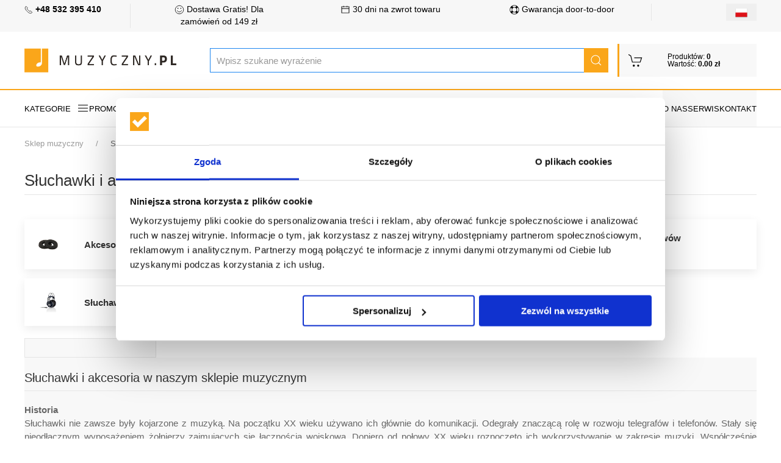

--- FILE ---
content_type: text/html; charset=iso-8859-2
request_url: https://muzyczny.pl/38g_Sluchawki-i-akcesoria.html?s=1&p=5&t=3&r=3&q=10&z=2
body_size: 12273
content:
<!DOCTYPE html>
<html lang="pl-PL">
<head  prefix="og: http://ogp.me/ns# fb: http://ogp.me/ns/fb# business: http://ogp.me/ns/business#" >
<meta http-equiv="Content-Type" content="text/html; charset=iso-8859-2" />
<meta http-equiv="X-UA-Compatible" content="IE=edge">
<meta name="viewport" content="width=device-width, initial-scale=1">

<meta name="description" content="Słuchawki i akcesoria &#10145; Kupuj szybko, tanio i bezpiecznie w sklepie Muzyczny.pl &#10145; Tysiące produktów dostępnych od ręki! &#9742; 71 79 74 600" />
<meta name="Content" content="sklep muzyczny, gitara, instrumenty muzyczne, sklepy muzyczne, Słuchawki i akcesoria - muzyczny.pl największy sklep muzyczny" />
<meta name="Author" content="Muzyczny.pl - Aleksy Zając" />
<meta name="Copyright" content="Copyright (c) 2007 - 2026 by Aleksy Zając. All rights reserved." />
<meta name="Robots" content="index,follow,all" />
<meta name="language" content="pl" />

<link rel="alternate" href="https://muzyczny.pl/38g_Sluchawki-i-akcesoria.html" hreflang="pl" />
<link rel="alternate" href="https://musicsquare.eu/38g_Headphones.html" hreflang="en" />
<link rel="alternate" href="https://musicsquare.de/38g_Kopfhoerer-und-Zubehoer-.html" hreflang="de" />
<link rel="alternate" href="https://musicsquare.fr/38g_Headphones.html" hreflang="fr" />
<link rel="alternate" href="https://musicsquare.cz/38g_Sluchatka-a-prislusenstvi.html" hreflang="cs" />
<link rel="alternate" href="https://musicsquare.sk/38g_Sluchadla-a-prislusenstvo.html" hreflang="sk" />

<meta name="verify-v1" content="wlpYaVx86+nHl9EbBPSiBAu2yyB6wzwpfPzzhBgHH2A=" />
<meta name="msvalidate.01" content="F9FE6BC1AF777B7C472537FFDA8761B3" />
<META name="y_key" content="6bb18c45bf9ddad9" />
<meta name="verify-a" value="1780c3b39164dae5192f">
<meta name="majestic-site-verification" content="MJ12_17397765-b09f-400a-a825-8bfbed3d1b84">
<meta name="facebook-domain-verification" content="wfp57pei0tayt8ithvo7dj467wt0ta" />
<meta name="yandex-verification" content="1d1ed13656078b1d" />

<link rel="canonical" href="https://muzyczny.pl/38g_Sluchawki-i-akcesoria.html" />
<title>Słuchawki i akcesoria - ceny, opinie | Sklep Muzyczny.pl</title>
<link rel="preconnect" href="https://fonts.googleapis.com">
<link rel="preconnect" href="https://fonts.gstatic.com" crossorigin>
<link rel="preconnect" href="https://www.googletagmanager.com">
<link rel="preconnect" href="https://www.googleadservices.com">
<link rel="preconnect" href="https://googleads.g.doubleclick.net">
<link rel="preconnect" href="https://www.google-analytics.com">

<link rel="preload" media="none" onload="if(media!='all')media='all'" href="https://fonts.googleapis.com/css?family=Open+Sans:400,600,700&amp;subset=latin-ext&amp;display=swap" rel="stylesheet">

<link rel="stylesheet" href="https://muzyczny.pl/css/2018/muzyczny_all_20240821_min.css" />
<script data-cookieconsent="ignore">
    window.dataLayer = window.dataLayer || [];
    function gtag() {
        dataLayer.push(arguments);
    }
    gtag("consent", "default", {
        ad_user_data: "denied",
        ad_personalization: "denied",
        ad_storage: "denied",
        analytics_storage: "denied",
        functionality_storage: "denied",
        personalization_storage: "denied",
        security_storage: "granted",
        wait_for_update: 500,
    });
    gtag("set", "ads_data_redaction", true);
    gtag("set", "url_passthrough", true);
</script>

<!-- Google Tag Manager -->
<script language="JavaScript" data-cookieconsent="ignore">(function(w,d,s,l,i){w[l]=w[l]||[];w[l].push({'gtm.start':
new Date().getTime(),event:'gtm.js'});var f=d.getElementsByTagName(s)[0],
j=d.createElement(s),dl=l!='dataLayer'?'&l='+l:'';j.async=true;j.src=
'https://www.googletagmanager.com/gtm.js?id='+i+dl;f.parentNode.insertBefore(j,f);
})(window,document,'script','dataLayer','GTM-WTRKQBG');</script>
<!-- End Google Tag Manager -->

<script id="Cookiebot" src="https://consent.cookiebot.com/uc.js" data-cbid="efb5c22e-578f-4b71-b465-107d952e39ac" data-blockingmode="auto" type="text/javascript"></script>
<style type="text/css">
  a#CybotCookiebotDialogPoweredbyCybot,
  div#CybotCookiebotDialogPoweredByText {
    display: none;
  }

  #CookiebotWidget .CookiebotWidget-body .CookiebotWidget-main-logo {
    display: none !important;
  }

</style>


<link rel="shortcut icon" href="https://muzyczny.pl/favicon.ico" />

<meta property="fb:app_id" content="1661086534206878" />

<meta property="og:description" content="Kupuj szybko, tanio i bezpiecznie! Zapraszamy na zakupy." />
<meta property="og:type" content="business.business" />
<meta property="og:title" content="Muzyczny.pl" />

<meta property="og:url" content="https://muzyczny.pl/38g_Sluchawki-i-akcesoria.html" />

<meta property="og:image" content="https://muzyczny.pl/towary/FB_logo_muzyczny.jpg" />
<meta property="business:contact_data:street_address" content="ul. Muzyczna 1" /> 
<meta property="business:contact_data:locality"       content="Blonie" /> 
<meta property="business:contact_data:postal_code"    content="55-330" />
<meta property="business:contact_data:country_name"   content="Poland" /> 




<script src="https://muzyczny.pl/js/2018/3.15.18/uikit-all.min.js" data-cookieconsent="ignore"></script>

</head>

<body onload="document.getElementById('podpowiedzi').focus()" >

<noscript><iframe src="https://www.googletagmanager.com/ns.html?id=GTM-WTRKQBG" height="0" width="0" style="display:none;visibility:hidden"></iframe></noscript>


<header>
<div class="header">
<div class="top-box">
<div class="uk-container uk-container-large">
<div class="uk-grid-divider" uk-grid>

<div class="uk-width-2-3 uk-width-5-6@s uk-width-1-6@l uk-first-column"><a href="tel:+48532395410"><span uk-icon="icon:  receiver; ratio: 0.70"></span> <strong>+48 532 395 410</strong></a></div>
<div class="uk-width-expand@m uk-visible@l ">
<div class="uk-grid-large uk-child-width-expand uk-text-center " uk-grid><div><a href="https://muzyczny.pl/transport.html" rel="nofollow"><span uk-icon="icon: happy; ratio: 0.8 "></span> Dostawa Gratis! Dla zamówień od 149 zł</a></div><div> <a href="https://muzyczny.pl/30dni-na-zwrot.html" rel="nofollow"><span uk-icon="icon: calendar; ratio: 0.8 "></span> 30 dni na zwrot towaru</a></div><div> <a href="https://muzyczny.pl/gwarancja_door-to-door.html" rel="nofollow"><span uk-icon="icon: lifesaver; ratio: 0.8 "></span> Gwarancja door-to-door </a></div></div>
</div>
<div class="uk-width-1-3 uk-width-1-6@s uk-width-1-6@l flags"><button class="uk-button uk-button-small uk-align-right uk-margin-remove" type="button" title="Wersja językowa"><img src="https://muzyczny.pl/fx/flagi/pl.png"  alt="Język polski" ></button><div uk-dropdown class="bottom-right flag-dropdown"><ul class="uk-nav uk-dropdown-nav"><li><a href="https://musicsquare.eu/"  title="Język angielski"><img src="https://muzyczny.pl/fx/flagi/eu.png" width="20" height="20" loading="lazy" alt="Język angielski"></a></li><li><a href="https://musicsquare.de/"  title="Język niemiecki"><img src="https://muzyczny.pl/fx/flagi/de.png" width="20" height="20" loading="lazy" alt="Język niemiecki"></a></li><li><a href="https://musicsquare.fr/"  title="Język francuski"><img src="https://muzyczny.pl/fx/flagi/fr.png" width="20" height="20" loading="lazy" alt="Język francuski"></a></li><li><a href="https://musicsquare.cz/"  title="Język czeski"><img src="https://muzyczny.pl/fx/flagi/cz.png" width="20" height="20" loading="lazy" alt="Język czeski"></a></li><li><a href="https://musicsquare.sk/"  title="Język słowacki"><img src="https://muzyczny.pl/fx/flagi/sk.png" width="20" height="20" loading="lazy" alt="Język słowacki"></a></li></ul></div></div></div>
</div>
</div>


<div uk-sticky>
            <div class="middle-box ">
                <div class="uk-container uk-container-large">
                    <div class="uk-flex uk-flex-middle uk-grid-small" uk-grid>
<div class="uk-width-2-3 uk-width-1-2@s uk-width-1-4@l uk-width-1-6@xl logo uk-flex-first@s">
                            <a href="https://muzyczny.pl" title="Sklep muzyczny"><img class="uk-align-left uk-margin-remove" src="https://muzyczny.pl/media/images/logo_muzyczny.png" width="254" height="52" alt="Sklep muzyczny"></a>
                        </div>

<div class="uk-hidden@s uk-width-1-3 uk-text-right"><a href="https://muzyczny.pl/koszyk.pl" title="Koszyk"><span data-uk-icon="icon: cart; ratio: 1.5 " class="uk-icon"></span></a></div>

<div class="uk-hidden@m uk-flex-last@s">
<a class="uk-icon uk-navbar-toggle-icon" data-uk-toggle="" data-uk-navbar-toggle-icon="" href="#offcanvas-nav " title="Kategorie"></a>
</div>

<div class="uk-width-expand uk-flex-first@l uk-flex-last@s" style="position: relative;">
<form method="get" action="https://muzyczny.pl/produkty.pl" name="SZUKAJ" id="SZUKAJ" class="uk-display-inline-block uk-search uk-search-default uk-width-expand" autocomplete="off">
<input name="rodzaj" type="hidden" value="SZUKAJ" />
<input name="t" type="hidden" value="3" />
<input name="s" type="hidden" value="1" />
<input name="k" type="hidden" value="0" />
<input name="q" type="hidden" value="10" />
<input name="m" type="hidden" value="0" />
<input name="ma" type="hidden" value="500000" />
<input name="p" type="hidden" value="0" />
<input name="f" type="hidden" value="0" />
<input name="f1" type="hidden" value="0" />
<input name="w" type="hidden" value="" />
<input name="o" type="hidden" value="0" />

<!--
                                <a href="#search-full" uk-toggle class="uk-more-icon uk-inline"><span uk-icon="icon:  more; ratio: 0.8 "></span></a>
-->
<input name="szukaj" class="uk-search-input" type="search" id='podpowiedzi' value=""   placeholder="Wpisz szukane wyrażenie">
<a href="javascript:document.SZUKAJ.submit();" class="uk-search-icon-flip uk-inline" uk-search-icon title="Szukaj"></a>
</form>








</div>

<div class="uk-grid-item-match uk-visible@s uk-width-1-6@xl uk-width-1-5@l uk-width-1-2@s">
                            <a href="https://muzyczny.pl/koszyk.pl"  rel="noindex, follow"  title="Koszyk">
                                <div class="uk-background-muted uk-padding-small cart ">

                                    <div class="uk-grid ">

                                        <div class="uk-width-auto ">
                                            <span class=" " uk-icon="icon: cart; ratio: 1.2 "></span>
                                        </div>
                                        <div class="uk-width-expand ">
                                            Produktów: <strong>0</strong><br> Wartość: <strong>0.00 zł</strong>
                                        </div>

                                    </div>

                                </div>
                            </a>
                        </div>

                    </div>
                </div>
            </div>




<div class="bottom-box ">
<div class="uk-container uk-container-large "><style>
.uk-navbar-item, .uk-navbar-nav > li > a, .uk-navbar-toggle {
  min-height: 20px;
}
</style>
<nav class="uk-navbar-container uk-navbar-transparent " uk-navbar><div class="uk-navbar-left uk-visible@m "><ul class="uk-navbar-nav boundary-align "><li><a href="#offcanvas-nav" uk-toggle title="Kategorie">KATEGORIE <span class="uk-margin-small-left" uk-icon="menu"></span></a></li>
<li><a href="https://muzyczny.pl/promocje.html">Promocje</a></li>
<li><a href="https://muzyczny.pl/wyprzedaze.html">Wyprzedaże</a></li>
<li><a href="https://muzyczny.pl/na_prezent.html">Pomysły na prezent</a></li>
<li><a href="https://muzyczny.pl/strefa_marek.html">Strefa marek</a></li>
<li><a href="https://muzyczny.pl/portal/" target="_blank">Poradniki dla muzyków</a></li>
<li><a href="https://muzyczny.pl/wydarzenia.html">Wydarzenia muzyczne</a></li>

</ul></div>

<div class="uk-navbar-right uk-visible@m uk-background-cover uk-background-muted">
<ul class="uk-navbar-nav boundary-align">
<li> </li>
<li><a href="https://muzyczny.pl/onas.html">O nas</a></li>
<li><a href="https://muzyczny.pl/serwis.html">Serwis</a></li>
<li><a href="https://muzyczny.pl/kontakt.html">Kontakt</a></li>
<li> </li>
</ul>
</div>

</nav>
</div>


<!--

                <nav class="uk-navbar-container uk-hidden@m mobile-menu" uk-navbar="dropbar: true" uk-sticky>
                    <div class="uk-navbar-left">
                        <ul class="uk-navbar-nav">
                            <li><a class="uk-navbar-toggle " data-uk-toggle data-uk-navbar-toggle-icon href="#offcanvas-nav "></a></li>

                            <li class="uk-hidden@s"><a href="https://muzyczny.pl/koszyk.pl" title="Koszyk"><span data-uk-icon="icon: cart; ratio: 1.5 "></span></a></li>
                        </ul>
                    </div>


                        <div class="uk-navbar-right uk-padding-small uk-width-expand">

                    <div class="uk-navbar-right">

                        <ul class="uk-navbar-nav uk-hidden@s">

                            <li><a href="#"><span data-uk-icon="icon: search; ratio: 1.5 "></span></a>
                                <div class="uk-navbar-dropdown search-dropdown" uk-dropdown="mode: click">

                                </div>
                            </li>
                        </ul>




                        <ul class="uk-navbar-nav uk-visible@s" style="padding-right: 15px;">
                            <li>
                            </li>
                        </ul>

        </div>


                </nav>
-->



            </div>
        </div>
    </div>
</header>
<form method="get" action="https://muzyczny.pl/produkty.pl" name="SZUKAJ_PHONE" id="SZUKAJ_PHONE" class="uk-margin-remove uk-padding-remove" autocomplete="off" style="margin:0px">
<input name="szukaj" class="uk-search-input" type="hidden" id='podpowiedzi_phone' value=""   placeholder="Wpisz szukane wyrażenie">
<input name="rodzaj" type="hidden" value="SZUKAJ" />
<input name="t" type="hidden" value="3" />
<input name="s" type="hidden" value="1" />
<input name="k" type="hidden" value="0" />
<input name="q" type="hidden" value="10" />
<input name="m" type="hidden" value="0" />
<input name="ma" type="hidden" value="500000" />
<input name="p" type="hidden" value="0" />
<input name="f" type="hidden" value="0" />
<input name="f1" type="hidden" value="0" />
<input name="w" type="hidden" value="" />
<input name="o" type="hidden" value="0" />
</form>

<form method="get" action="https://muzyczny.pl/produkty.pl" name="SZUKAJ_TABLET" id="SZUKAJ_TABLET" class="uk-margin-remove uk-padding-remove" autocomplete="off" style="margin:0px"> 
<input name="szukaj" class="uk-search-input" type="hidden" id='podpowiedzi_tablet' value=""   placeholder="Wpisz szukane wyrażenie">
<input name="rodzaj" type="hidden" value="SZUKAJ" />
<input name="t" type="hidden" value="3" />
<input name="s" type="hidden" value="1" />
<input name="k" type="hidden" value="0" />
<input name="q" type="hidden" value="10" />
<input name="m" type="hidden" value="0" />
<input name="ma" type="hidden" value="500000" />
<input name="p" type="hidden" value="0" />
<input name="f" type="hidden" value="0" />
<input name="f1" type="hidden" value="0" />
<input name="w" type="hidden" value="" />
<input name="o" type="hidden" value="0" />
</form>


<script src="https://muzyczny.pl/js/2018/jquery-3.4.1.min.js" data-cookieconsent="ignore"></script>
<script src="https://apis.google.com/js/platform.js" async data-cookieconsent="ignore"></script>


<div class="uk-container uk-container-expand"><div class="uk-container uk-container-large uk-padding-small"><ul class="uk-breadcrumb"><li><a href="https://muzyczny.pl" >Sklep muzyczny</a> </li> <li><span>Słuchawki i akcesoria</span></li></ul></div></div>
    <script type="application/ld+json">
    {
     "@context": "http://schema.org",
     "@type": "BreadcrumbList",
     "itemListElement":
     [
      {
       "@type": "ListItem",
       "position": 1,
       "item":
       {
        "@id": "https://muzyczny.pl",
        "name": "Sklep muzyczny"
        }
      },
      {
       "@type": "ListItem",
      "position": 2,
      "item":
       {
         "@id": "https://muzyczny.pl/38g_Sluchawki-i-akcesoria.html",
         "name": "Słuchawki i akcesoria"
       }
      }
     ]
    }
    </script>
<div class="uk-section uk-section-xsmall"><div class="uk-container uk-container-large"><h1 class="uk-heading-divider ">Słuchawki i akcesoria</h1>

  <div class="uk-section uk-section-xsmall">
    <div class="uk-container uk-container-large ">
      <div class="uk-grid-match uk-grid-small uk-child-width-1-2@s uk-child-width-1-3@l" uk-height-match="target: .uk-card" uk-grid>
        <div>
          <a href="https://muzyczny.pl/138270g_Sluchawki-i-akcesoria-Akcesoria.html" uk-tooltip="title: Akcesoria; delay: 500; pos: top">
            <div class="uk-card uk-card-default uk-card-body uk-card-small uk-card-hover uk-flex uk-flex-middle">
              <div class="uk-flex uk-flex-middle" uk-grid>
                <div class="uk-width-1-5"><img data-src="https://muzyczny.pl/ikony_grup_300x300/138270.jpg" alt="Akcesoria" uk-img width="300" height="300"></div>
                <div class="uk-width-expand"><h2 class="uk-card-title uk-text-left uk-margin-remove"><b>Akcesoria</b></h2></div>
              </div>
            </div>
          </a>
        </div>

        <div>
          <a href="https://muzyczny.pl/144220g_Sluchawki-i-akcesoria-Sluchawki-DJ.html" uk-tooltip="title: Słuchawki DJ; delay: 500; pos: top">
            <div class="uk-card uk-card-default uk-card-body uk-card-small uk-card-hover uk-flex uk-flex-middle">
              <div class="uk-flex uk-flex-middle" uk-grid>
                <div class="uk-width-1-5"><img data-src="https://muzyczny.pl/ikony_grup_300x300/144220.jpg" alt="Słuchawki DJ" uk-img width="300" height="300"></div>
                <div class="uk-width-expand"><h2 class="uk-card-title uk-text-left uk-margin-remove"><b>Słuchawki DJ</b></h2></div>
              </div>
            </div>
          </a>
        </div>

        <div>
          <a href="https://muzyczny.pl/144372g_Sluchawki-i-akcesoria-Sluchawki-do-zestawow-bezprzewodowych.html" uk-tooltip="title: Słuchawki do zestawów bezprzewodowych; delay: 500; pos: top">
            <div class="uk-card uk-card-default uk-card-body uk-card-small uk-card-hover uk-flex uk-flex-middle">
              <div class="uk-flex uk-flex-middle" uk-grid>
                <div class="uk-width-1-5"><img data-src="https://muzyczny.pl/ikony_grup_300x300/144372.jpg" alt="Słuchawki do zestawów bezprzewodowych" uk-img width="300" height="300"></div>
                <div class="uk-width-expand"><h2 class="uk-card-title uk-text-left uk-margin-remove"><b>Słuchawki do zestawów bezprzewodowych</b></h2></div>
              </div>
            </div>
          </a>
        </div>

        <div>
          <a href="https://muzyczny.pl/143532g_Sluchawki-i-akcesoria-Sluchawki-Hi-Fi.html" uk-tooltip="title: Słuchawki Hi-Fi; delay: 500; pos: top">
            <div class="uk-card uk-card-default uk-card-body uk-card-small uk-card-hover uk-flex uk-flex-middle">
              <div class="uk-flex uk-flex-middle" uk-grid>
                <div class="uk-width-1-5"><img data-src="https://muzyczny.pl/ikony_grup_300x300/143532.jpg" alt="Słuchawki Hi-Fi" uk-img width="300" height="300"></div>
                <div class="uk-width-expand"><h2 class="uk-card-title uk-text-left uk-margin-remove"><b>Słuchawki Hi-Fi</b></h2></div>
              </div>
            </div>
          </a>
        </div>

        <div>
          <a href="https://muzyczny.pl/138271g_Sluchawki-i-akcesoria-Sluchawki-studyjne.html" uk-tooltip="title: Słuchawki studyjne; delay: 500; pos: top">
            <div class="uk-card uk-card-default uk-card-body uk-card-small uk-card-hover uk-flex uk-flex-middle">
              <div class="uk-flex uk-flex-middle" uk-grid>
                <div class="uk-width-1-5"><img data-src="https://muzyczny.pl/ikony_grup_300x300/138271.jpg" alt="Słuchawki studyjne" uk-img width="300" height="300"></div>
                <div class="uk-width-expand"><h2 class="uk-card-title uk-text-left uk-margin-remove"><b>Słuchawki studyjne</b></h2></div>
              </div>
            </div>
          </a>
        </div>

</div></div></div>



<div class="uk-grid-medium" uk-grid><div class="uk-width-1-5@l uk-width-1-3@m uk-width-1-2@s filter-box"><div class="uk-background-muted bordered uk-padding-small">





<div class="uk-width-expand"></div></div></div></div>























<div class="uk-section uk-section-xsmall uk-background-cover uk-background-muted"><div class="uk-container uk-container-large footer-text">
 <style>
        .footer-text h1,
        .footer-text h2,
        .footer-text h3 {
          font-size: 1.3rem;
        }


        .footer-text p {
          margin-top: 0;
        }

        .footer-text a {
          color: #666;
        }

        .footer-text a:hover {
          color: #000;
        }

        .footer-text strong,
        .footer-text b {
          color: #666;
        }
      </style>
<article class="uk-article ">
<h2 class="uk-heading-divider uk-text-normal my-header">Słuchawki i akcesoria w naszym sklepie muzycznym</h2>
<p align="justify"><b>Historia</b><br>Słuchawki nie zawsze były kojarzone z muzyką. Na początku XX wieku używano ich głównie do komunikacji. Odegrały znaczącą rolę w rozwoju telegrafów i telefonów. Stały się nieodłącznym wyposażeniem żołnierzy zajmujących się łącznością wojskową. Dopiero od połowy XX wieku rozpoczęto ich wykorzystywanie w zakresie muzyki. Współcześnie używane są powszechnie ze względu na swoje liczne walory, spośród których bezwzględnie należy wymienić mobilność i odizolowanie słuchacza od otoczenia. W przemyśle muzycznym wykorzystywane są poza tym do pracy w studiu, zarówno profesjonalnym i domowym, a także służą jako odsłuch dla DJ'ów.<br><br><b>Studyjne słuchawki otwarte i zamknięte</b><br>Oferujemy szeroki wybór studyjnych słuchawek otwartych i zamkniętych najbardziej znanych producentów tj. AKG, Beyerdynamic, Sennheiser, Shure, Sony, Superlux i wielu innych. Zamknięte słuchawki studyjne stanowią świetną propozycję dla muzyków potrzebujących dobrze izolowanego odsłuchu w sterylnych warunkach studyjnych, natomiast otwarte słuchawki studyjne lepiej oddają przestrzeń, dlatego polecane są jako bardzo ważne uzupełnienie monitorów studyjnych podczas masteringu. Słuchawki studyjne oferują nieprzekształconą charakterystykę dźwięku, dzięki czemu świetnie nadają się do wychwytywanie wszelkich niesnasek, które pojawiają się w czasie pracy z realizowanym nagraniem. Inne rodzaje słuchawek mają tendencję do zabarwiania dźwięku, która  w przypadku pracy w profesjonalnym lub domowym studiu nie jest wskazana.<br><br><b>DJ</b><br>W sekcji &#8222;słuchawki DJ&#8221; posiadamy słuchawki dostosowane do wymagań współczesnego DJ'a. Słuchawki te ze względu na swoją ultra &#8211; zamkniętą konstrukcję doskonale izolują DJ'a od otoczenia, a także mają podbite basy, by ułatwić pracę DJ'a przy bitach. Wiele modeli jest łamanych, co pozwala DJ'om na monitoring muzyki z jednoczesnym dostępem do tego, co wydobywa się z głośników. Przygotowaliśmy dla Państwa ofertę wielu producentów, a w tym takich potentatów jak Numark, Pioneer, Reloop, Sennheiser i Shure. Słuchawki DJ'skie przez podbicie basów nie oferują dźwięku niezabarwionego, ale ze względu na sposób ich wykorzystywania ta cecha jest ich zaletą. Pomagają w ten sposób w monitoringu ścieżek, którymi posługuje się DJ, gdzie muzyka była już poddana masteringowi, a więc DJ musi sprawnie dokonywać detekcji bitów związanych z dobrym przenoszeniem niskich częstotliwości, a nie jak w przypadku słuchawek studyjnych mieć niezmodyfikowany przekrój przez każde spektrum dźwięków. <br><br><b>Hi-Fi</b><br>Posiadamy szeroki asortyment słuchawek Hi-Fi wielu firm, spośród których można wyróżnić AKG, Beyerdynamic, Koss i Sennheiser. Słuchawki te w odróżnieniu od modeli studyjnych i DJ'skich mają za zadanie dostarczyć słuchaczowi jak najlepszych wrażeń słuchowych. Jeśli szukają Państwo słuchawek do słuchania muzyki dla przyjemności, najlepszym wyborem będą słuchawki Hi-Fi. Przetwarzają one dźwięk w sposób, który dla uszu ludzkich jest postrzegany jako przyjemne, modyfikując charakterystykę brzmieniową muzyki.<br><br><b>Ciekawostka</b><br>Prawdziwym fenomenem są instrumentalne wzmacniacze słuchawkowe, których świetnym przykładem jest seria Vox Amplug. Wzmacniacze tradycyjnie kojarzone z ciężkimi głośnikami przeszły na zupełnie inny poziom, na poziom mobilności. Dzięki temu można jedynie za pomocą słuchawek i przenośnego wzmacniacza oddać się przyjemności grania na gitarze elektrycznej lub basowej w każdym miejscu. Bardzo ciekawą propozycją jest seria Vox amPhones, która łączy słuchawki i wzmacniacz w jednej konstrukcji.<br><br><b>Podsumowanie</b><br>W naszym katalogu znajdują się również słuchawki do zestawów bezprzewodowych, a także wszelkie potrzebne akcesoria do słuchawek tj. gąbki, przetworniki i przedłużacze. Można u nas wyszukać wszystkie rodzaje słuchawek. Rozwiązaniem optymalnym dla wielu osób zajmujących się muzyką są jedne słuchawki studyjne przeznaczone do pracy w studiu oraz jedne hi-fi z myślą o użytku domowym. Dla osób przesiadujących w studiu bardzo dużo czasu studyjne słuchawki otwarte mogą posłużyć jako uzupełnienie monitorów studyjnych przy odsłuchu surowych ścieżek audio w celu późniejszego ich masteringu, a studyjne słuchawki zamknięte jako odsłuch podczas nagrywania ścieżek instrumentalnych i wokalnych. Jedno jest jednak w 100% pewne. DJ'owi do pracy potrzebne są słuchawki dedykowane dla niego. Takie słuchawki bez problemu podołają wszystkim wymaganiom potrzebnym DJ'owi podczas wykonywania jego obowiązków. </p></div></div>
<div class="uk-section uk-section-xsmall uk-background-cover uk-background-muted"><div class="uk-container uk-container-large"><article class="uk-article ">
<h2 class="uk-heading-divider uk-text-normal my-header">Najpopularniejsze kategorie w sklepie Muzyczny.pl</h2>
<div class="uk-grid-medium uk-child-width-expand@s uk-grid-divider" uk-grid>
<div class="uk-text-small"><a href="https://muzyczny.pl/137150g_Gitary-Efekty-gitarowe-Efekty-do-gitar-elektrycznych.html" title="Gitary / Efekty gitarowe / Efekty do gitar elektrycznych">Gitary / Efekty gitarowe / Efekty do gitar elektrycznych</a> <br /><a href="https://muzyczny.pl/118906g_Gitary-Gitary-akustyczne.html" title="Gitary / Gitary akustyczne">Gitary / Gitary akustyczne</a> <br /><a href="https://muzyczny.pl/118904g_Gitary-Gitary-basowe.html" title="Gitary / Gitary basowe">Gitary / Gitary basowe</a> <br /><a href="https://muzyczny.pl/118903g_Gitary-Gitary-elektryczne.html" title="Gitary / Gitary elektryczne">Gitary / Gitary elektryczne</a> <br /><a href="https://muzyczny.pl/118905g_Gitary-Gitary-klasyczne.html" title="Gitary / Gitary klasyczne">Gitary / Gitary klasyczne</a> <br /><a href="https://muzyczny.pl/118908g_Gitary-Gitary-klasyczne-Gitary-klasyczne-12.html" title="Gitary / Gitary klasyczne / Gitary klasyczne 1/2">Gitary / Gitary klasyczne / Gitary klasyczne 1/2</a> <br /><a href="https://muzyczny.pl/129032g_Gitary-Gitary-klasyczne-Gitary-klasyczne-14.html" title="Gitary / Gitary klasyczne / Gitary klasyczne 1/4">Gitary / Gitary klasyczne / Gitary klasyczne 1/4</a> <br /><a href="https://muzyczny.pl/127498g_Gitary-Gitary-klasyczne-Gitary-klasyczne-34.html" title="Gitary / Gitary klasyczne / Gitary klasyczne 3/4">Gitary / Gitary klasyczne / Gitary klasyczne 3/4</a> <br /><a href="https://muzyczny.pl/132430g_Gitary-Gitary-klasyczne-Gitary-klasyczne-44.html" title="Gitary / Gitary klasyczne / Gitary klasyczne 4/4">Gitary / Gitary klasyczne / Gitary klasyczne 4/4</a> <br /><a href="https://muzyczny.pl/127499g_Gitary-Gitary-klasyczne-Gitary-klasyczne-78.html" title="Gitary / Gitary klasyczne / Gitary klasyczne 7/8">Gitary / Gitary klasyczne / Gitary klasyczne 7/8</a> <br /><a href="https://muzyczny.pl/128719g_Gitary-Gitary-klasyczne-Gitary-klasyczne-z-elektronika.html" title="Gitary / Gitary klasyczne / Gitary klasyczne z elektroniką">Gitary / Gitary klasyczne / Gitary klasyczne z elektroniką</a> <br /><a href="https://muzyczny.pl/120078g_Gitary-Kostki-piorka-pazurki.html" title="Gitary / Kostki, piórka, pazurki">Gitary / Kostki, piórka, pazurki</a> <br /><a href="https://muzyczny.pl/120079g_Gitary-Paski-gitarowe.html" title="Gitary / Paski gitarowe">Gitary / Paski gitarowe</a> <br /><a href="https://muzyczny.pl/120080g_Gitary-Podnozki-podgitarniki.html" title="Gitary / Podnóżki, podgitarniki">Gitary / Podnóżki, podgitarniki</a> <br /><a href="https://muzyczny.pl/41g_Gitary-Struny-gitarowe.html" title="Gitary / Struny gitarowe">Gitary / Struny gitarowe</a> <br /></div><div class="uk-text-small"><a href="https://muzyczny.pl/119975g_Gitary-Struny-gitarowe-Struny-do-gitar-akustycznych.html" title="Gitary / Struny gitarowe / Struny do gitar akustycznych">Gitary / Struny gitarowe / Struny do gitar akustycznych</a> <br /><a href="https://muzyczny.pl/119976g_Gitary-Struny-gitarowe-Struny-do-gitar-basowych.html" title="Gitary / Struny gitarowe / Struny do gitar basowych">Gitary / Struny gitarowe / Struny do gitar basowych</a> <br /><a href="https://muzyczny.pl/119977g_Gitary-Struny-gitarowe-Struny-do-gitar-elektrycznych.html" title="Gitary / Struny gitarowe / Struny do gitar elektrycznych">Gitary / Struny gitarowe / Struny do gitar elektrycznych</a> <br /><a href="https://muzyczny.pl/119978g_Gitary-Struny-gitarowe-Struny-do-gitar-klasycznych.html" title="Gitary / Struny gitarowe / Struny do gitar klasycznych">Gitary / Struny gitarowe / Struny do gitar klasycznych</a> <br /><a href="https://muzyczny.pl/135896g_Gitary-Struny-gitarowe-Struny-do-ukulele.html" title="Gitary / Struny gitarowe / Struny do ukulele">Gitary / Struny gitarowe / Struny do ukulele</a> <br /><a href="https://muzyczny.pl/127822g_Gitary-Ukulele.html" title="Gitary / Ukulele">Gitary / Ukulele</a> <br /><a href="https://muzyczny.pl/119540g_Instrumenty-dete-Flety-proste.html" title="Instrumenty dęte / Flety proste">Instrumenty dęte / Flety proste</a> <br /><a href="https://muzyczny.pl/132738g_Instrumenty-perkusyjne-Palki-perkusyjne-Palki-perkusyjne.html" title="Instrumenty perkusyjne / Pałki perkusyjne / Pałki perkusyjne">Instrumenty perkusyjne / Pałki perkusyjne / Pałki perkusyjne</a> <br /><a href="https://muzyczny.pl/132734g_Instrumenty-perkusyjne-Perkusjonalia-Cajony.html" title="Instrumenty perkusyjne / Perkusjonalia / Cajony">Instrumenty perkusyjne / Perkusjonalia / Cajony</a> <br /><a href="https://muzyczny.pl/136762g_Instrumenty-smyczkowe-Struny-Struny-do-skrzypiec.html" title="Instrumenty smyczkowe / Struny / Struny do skrzypiec">Instrumenty smyczkowe / Struny / Struny do skrzypiec</a> <br /><a href="https://muzyczny.pl/120088g_Kable-przewody-Gitarowe-i-instrumentalne.html" title="Kable, przewody / Gitarowe i instrumentalne">Kable, przewody / Gitarowe i instrumentalne</a> <br /><a href="https://muzyczny.pl/120091g_Kable-przewody-Mikrofonowe-patch.html" title="Kable, przewody / Mikrofonowe, patch">Kable, przewody / Mikrofonowe, patch</a> <br /><a href="https://muzyczny.pl/139820g_Sprzet-naglosnieniowy-Mikrofony-i-akcesoria-Wokalne-Dynamiczne.html" title="Sprzęt nagłośnieniowy / Mikrofony i akcesoria / Wokalne / Dynamiczne">Sprzęt nagłośnieniowy / Mikrofony i akcesoria / Wokalne / Dynamiczne</a> <br /><a href="https://muzyczny.pl/139821g_Sprzet-naglosnieniowy-Mikrofony-i-akcesoria-Wokalne-Pojemnosciowe.html" title="Sprzęt nagłośnieniowy / Mikrofony i akcesoria / Wokalne / Pojemnościowe">Sprzęt nagłośnieniowy / Mikrofony i akcesoria / Wokalne / Pojemnościowe</a> <br /><a href="https://muzyczny.pl/139805g_Sprzet-studyjny-Homerecording-Mikrofony-Pojemnosciowe-malomebranowe.html" title="Sprzęt studyjny, Homerecording / Mikrofony / Pojemnościowe małomebranowe">Sprzęt studyjny, Homerecording / Mikrofony / Pojemnościowe małomebranowe</a> <br /></div><div class="uk-text-small"><a href="https://muzyczny.pl/139804g_Sprzet-studyjny-Homerecording-Mikrofony-Pojemnosciowe-wielkomembranowe.html" title="Sprzęt studyjny, Homerecording / Mikrofony / Pojemnościowe wielkomembranowe">Sprzęt studyjny, Homerecording / Mikrofony / Pojemnościowe wielkomembranowe</a> <br /><a href="https://muzyczny.pl/139810g_Sprzet-studyjny-Homerecording-Mikrofony-USB.html" title="Sprzęt studyjny, Homerecording / Mikrofony / USB">Sprzęt studyjny, Homerecording / Mikrofony / USB</a> <br /><a href="https://muzyczny.pl/144423g_Sluchawki-i-akcesoria-Sluchawki-studyjne-Sluchawki-otwarte.html" title="Słuchawki i akcesoria / Słuchawki studyjne / Słuchawki otwarte">Słuchawki i akcesoria / Słuchawki studyjne / Słuchawki otwarte</a> <br /><a href="https://muzyczny.pl/144424g_Sluchawki-i-akcesoria-Sluchawki-studyjne-Sluchawki-zamkniete.html" title="Słuchawki i akcesoria / Słuchawki studyjne / Słuchawki zamknięte">Słuchawki i akcesoria / Słuchawki studyjne / Słuchawki zamknięte</a> <br /></div></div>
</article></div></div>
<footer class="footer">
<div class="uk-container uk-container-large">
<div class="uk-child-width-1-1 uk-child-width-1-2@s uk-child-width-1-5@m" uk-grid>

            <div> <img src="https://muzyczny.pl/images/m25.png" alt="30 lat" alt="30 lat" width="200" height="141" loading="lazy" /></div>
            <div>
                <h3>Sklep muzyczny.pl</h3>
                <ul>
                    <li><a href="https://muzyczny.pl/onas.html"> <span uk-icon="icon: chevron-right; ratio: 0.70"></span>O nas</a></li>
                    <li><a href="https://muzyczny.pl/kontakt.html"> <span uk-icon="icon: chevron-right; ratio: 0.70"></span>Kontakt</a></li>
                    <li><a href="https://muzyczny.pl/serwis.html"  rel="noindex, follow" > <span uk-icon="icon: chevron-right; ratio: 0.70"></span>Serwis</a></li>
                    <li><a href="https://muzyczny.pl/certyfikaty/certyfikat_iso.jpg" target="_blank"> <span uk-icon="icon: chevron-right; ratio: 0.70"></span>Certyfikat ISO</a></li>
		    <li><a href="https://muzyczny.pl/dotacje_unijne.html"  rel="noindex, follow" > <span uk-icon="icon: chevron-right; ratio: 0.70"></span>Dotacje unijne</a></li>
		    <li><a href="https://muzyczny.pl/tapety.html"  rel="noindex, follow" > <span uk-icon="icon: chevron-right; ratio: 0.70"></span>Muzyczne tapety</a></li>
                </ul>
            </div>
            <div>
                <h3>Informacje</h3>
                <ul>
                    <li><a href="https://muzyczny.pl/regulamin.html"  rel="noindex, follow" > <span uk-icon="icon: chevron-right; ratio: 0.70"></span>Regulamin sklepu</a></li>
                    <li><a href="https://muzyczny.pl/regulamin_kodow_rabatowych.html"  rel="noindex, follow" > <span uk-icon="icon: chevron-right; ratio: 0.70"></span>Regulamin kodów rabatowych</a></li>
                    <li><a href="https://muzyczny.pl/transport.html"  rel="noindex, follow" > <span uk-icon="icon: chevron-right; ratio: 0.70"></span>Koszty transportu</a></li>
                    <li><a href="https://muzyczny.pl/platnosci.html"  rel="noindex, follow" > <span uk-icon="icon: chevron-right; ratio: 0.70"></span>Sposoby płatności</a></li>
                    <li><a href="https://muzyczny.pl/raty.html"  rel="noindex, follow" > <span uk-icon="icon: chevron-right; ratio: 0.70"></span>Zakupy na raty</a></li>
                </ul>
            </div>
            <div>
                <h3>Kontakt</h3>
                Muzyczny.pl <br>
                <span uk-icon="icon:  location; ratio: 0.70"></span> ul. Muzyczna 1 <br>
                <span uk-icon="icon: space; ratio: 0.70"></span> 55-330 Błonie, Polska <br>
                <a href="tel:+48532395410"><span uk-icon="icon:  receiver; ratio: 0.70"></span> +48 532 395 410 <br></a>

            </div>
            <div>
                <p style="text-align: center; margin-top: 24px;"><img src="https://muzyczny.pl/images/geotrust.png" width="200" height="37" alt="Geotrust SSL" loading="lazy"></p>
                <p style="text-align: center">
                    <a href="https://www.facebook.com/MuzycznyPL" class="uk-icon-button" uk-icon="facebook"  rel="nofollow"  title="Nasz profil Facebook"></a>
                    <a href="https://www.youtube.com/user/muzycznyOpl/videos" class="uk-icon-button" uk-icon="youtube"  rel="nofollow"   title="Nasz kanał Youtube"></a>
                    <a href="https://allegro.pl/uzytkownik/Muzyczny_pl" class="uk-icon-button uk-icon uk-icon-image button-allegro" style="background-image: url(https://muzyczny.pl/template/images/logo-allegro.png);"  rel="nofollow"  title="Nasze aukcje na Allegro"></a>
                </p>
            </div>
        </div>


        <hr>


<div class="languages"><ul><li><a href="https://musicsquare.eu/"  title="Język angielski"><img src="https://muzyczny.pl/fx/flagi/eu.png" width="25" height="25" alt="Język angielski"></a></li><li><a href="https://muzyczny.pl/"  class="active"  title="Język polski"><img src="https://muzyczny.pl/fx/flagi/pl.png" width="25" height="25" alt="Język polski"></a></li><li><a href="https://musicsquare.de/"  title="Język niemiecki"><img src="https://muzyczny.pl/fx/flagi/de.png" width="25" height="25" alt="Język niemiecki"></a></li><li><a href="https://musicsquare.fr/"  title="Język francuski"><img src="https://muzyczny.pl/fx/flagi/fr.png" width="25" height="25" alt="Język francuski"></a></li><li><a href="https://musicsquare.cz/"  title="Język czeski"><img src="https://muzyczny.pl/fx/flagi/cz.png" width="25" height="25" alt="Język czeski"></a></li><li><a href="https://musicsquare.sk/"  title="Język słowacki"><img src="https://muzyczny.pl/fx/flagi/sk.png" width="25" height="25" alt="Język słowacki"></a></li></ul></div>

        <p style="text-align: center;">
	    Strona korzysta z plików Cookies w celu realizacji usług zgodnie z Polityką Cookies. Możesz określić warunki przechowywania lub dostępu do cookies w Twojej przeglądarce.<br />
	    Wszystkie prawa zastrzeżone. Copyright 1999 - 2026 - M.Ostrowski Sp. J.  |  <a href="https://muzyczny.pl/polityka_prywatnosci.html"  rel="noindex, follow" >Polityka prywatności</a>  |  <a href="https://muzyczny.pl/polityka_cookies.html"  rel="noindex, follow" >Polityka cookies</a>
        </p>

            <p style="text-align: center;">
	        <a href="https://muzyczny.pl"><strong>Muzyczny.pl - najciekawszy sklep muzyczny w internecie</strong></a>
            </p>
    </div>
</footer>
<script src="https://muzyczny.pl/js/2018/muzyczny.js" data-cookieconsent="ignore"></script>

<div id="offcanvas-nav" uk-offcanvas="overlay: true"><div class="uk-offcanvas-bar"><button class="uk-offcanvas-close" type="button" uk-close></button><ul class="uk-nav uk-nav-default">
<ul>
<li><a href="https://muzyczny.pl/na_prezent.html">Pomysły na prezent</a></li>
<li><a href="https://muzyczny.pl/promocje.html">Promocje</a></li>
<li><a href="https://muzyczny.pl/strefa_marek.html">Strefa marek</a></li>
<li><a href="https://muzyczny.pl/wyprzedaze.html">Wyprzedaże</a></li>
</ul>
<br />

<li ><a href="https://muzyczny.pl/10g_Dee-Jay.html">Dee Jay</a></li><li ><a href="https://muzyczny.pl/120120g_Gadzety.html">Gadżety</a></li><li ><a href="https://muzyczny.pl/16g_Gitary.html">Gitary</a></li><li ><a href="https://muzyczny.pl/20g_Instrumenty-dete.html">Instrumenty dęte</a></li><li ><a href="https://muzyczny.pl/119518g_Instrumenty-klawiszowe.html">Instrumenty klawiszowe</a></li><li ><a href="https://muzyczny.pl/50g_Instrumenty-perkusyjne.html">Instrumenty perkusyjne</a></li><li ><a href="https://muzyczny.pl/120126g_Instrumenty-smyczkowe.html">Instrumenty smyczkowe</a></li><li ><a href="https://muzyczny.pl/21g_Kable-przewody.html">Kable, przewody</a></li><li ><a href="https://muzyczny.pl/130500g_Konstrukcje-sceniczne.html">Konstrukcje sceniczne</a></li><li ><a href="https://muzyczny.pl/119567g_Metronomy-i-tunery.html">Metronomy i tunery</a></li><li ><a href="https://muzyczny.pl/44g_Nuty-ksiazki-zeszyty-nutowe.html">Nuty, książki, zeszyty nutowe</a></li><li ><a href="https://muzyczny.pl/39g_Oprogramowanie.html">Oprogramowanie</a></li><li ><a href="https://muzyczny.pl/23g_Oswietlenie-efekty-dyskotekowe.html">Oświetlenie, efekty dyskotekowe</a></li><li ><a href="https://muzyczny.pl/119564g_Pulpity-batuty-lampki.html">Pulpity, batuty, lampki</a></li><li ><a href="https://muzyczny.pl/9g_Serwis-czesci-serwisowe.html">Serwis (części serwisowe)</a></li><li ><a href="https://muzyczny.pl/31g_Sprzet-naglosnieniowy.html">Sprzęt nagłośnieniowy</a></li><li ><a href="https://muzyczny.pl/135509g_Sprzet-studyjny-Homerecording.html">Sprzęt studyjny, Homerecording</a></li><li ><a href="https://muzyczny.pl/221850g_Streaming-i-Podcast.html">Streaming i Podcast</a></li><li  class="uk-parent uk-active" ><a href="https://muzyczny.pl/38g_Sluchawki-i-akcesoria.html">Słuchawki i akcesoria</a><ul class="uk-nav-sub"><li ><a href="https://muzyczny.pl/138270g_Sluchawki-i-akcesoria-Akcesoria.html" >Akcesoria</a></li><li ><a href="https://muzyczny.pl/144220g_Sluchawki-i-akcesoria-Sluchawki-DJ.html" >Słuchawki DJ</a></li><li ><a href="https://muzyczny.pl/143532g_Sluchawki-i-akcesoria-Sluchawki-Hi-Fi.html" >Słuchawki Hi-Fi</a></li><li ><a href="https://muzyczny.pl/144372g_Sluchawki-i-akcesoria-Sluchawki-do-zestawow-bezprzewodowych.html" >Słuchawki do zestawów bezprzewodowych</a></li><li ><a href="https://muzyczny.pl/138271g_Sluchawki-i-akcesoria-Sluchawki-studyjne.html" >Słuchawki studyjne</a></li></ul></li><li ><a href="https://muzyczny.pl/119545g_Zasilacze.html">Zasilacze</a></li><li ><a href="https://muzyczny.pl/48g_Zlacza.html">Złącza</a></li></ul></div></div>

<script type="application/ld+json" data-cookieconsent="ignore">
{
  "@context": "http://schema.org",
  "@type": "Corporation",
  "name": "Muzyczny.pl",
  "url": "https://muzyczny.pl",
  "logo": "https://muzyczny.pl/towary/FB_logo_muzyczny.jpg",
  "contactPoint": [{
    "@type": "ContactPoint",
    "telephone": "+48717974600",
    "contactType": "customer service",
    "availableLanguage": ["English","Polish"]
  },{
    "@type": "ContactPoint",
    "telephone": "+48717974607",
    "contactType": "technical support",
    "availableLanguage": "Polish"
  },{
    "@type": "ContactPoint",
    "telephone": "+48717974619",
    "contactType": "billing support",
    "availableLanguage": "Polish"
  },{
    "@type": "ContactPoint",
    "telephone": "+48717974619",
    "contactType": "bill payment",
    "availableLanguage": ["English","Polish"]
  },{
    "@type": "ContactPoint",
    "telephone": "+48717974600",
    "contactType": "sales",
    "availableLanguage": ["English","Polish"]
  },{
    "@type": "ContactPoint",
    "telephone": "+48717974600",
    "contactType": "reservations",
    "availableLanguage": ["English","Polish"]
  },{
    "@type": "ContactPoint",
    "telephone": "+48717974600",
    "contactType": "package tracking",
    "availableLanguage": ["English","Polish"]
  }],
  "sameAs": [
    "https://www.facebook.com/muzycznypl/",
    "https://www.youtube.com/user/muzycznyOpl",
    "https://pl.wikipedia.org/wiki/M._Ostrowski"
  ]
}
</script>
<script type="application/ld+json">
{
  "@context" : "http://schema.org",
  "@type" : "Organization",
  "name" : "Muzyczny.pl",
  "legalName" : "M.Ostrowski Sp. J.",
  "url" : "https://muzyczny.pl",
  "logo": "https://muzyczny.pl/logo/muzyczny_pl_logo.jpg",
  "image": "https://muzyczny.pl/logo/muzyczny_pl_logo.jpg",
  "email": "sklep@muzyczny.pl",
  "telephone": "+48717974600",
  "faxNumber": "+48717974615",
  "vatID": "PL8992429726",
  "taxID": "932711521",
  "address": {
    "@type": "PostalAddress",
    "addressLocality": "Błonie, Polska",
    "addressRegion": "Dolnośląskie",
    "postalCode": "55-330",
    "streetAddress": "ul. Muzyczna 1"
  },
  "sameAs" : [
    "https://www.facebook.com/MuzycznyPL",
    "https://plus.google.com/+MuzycznyPL/about",
    "https://www.youtube.com/user/muzycznyOpl"
  ],
  "aggregateRating": {
    "@type": "AggregateRating",
    "ratingValue": "",
    "reviewCount": ""
  },
  "location": {
  "@type": "Place",
   "geo": {
    "@type": "GeoCoordinates",
    "latitude": "51.158576",
    "longitude": "16.739311"
  }
},
  "contactPoint": [{
    "@type": "ContactPoint",
    "telephone": "+48-71-79-74-605",
    "contactType": "customer service",
    "availableLanguage": ["Polish","English"]
  },
{
    "@type": "ContactPoint",
    "telephone": "+48-71-79-74-600",
    "contactType": "sales",
    "availableLanguage": ["Polish","English"]
  },
{
    "@type": "ContactPoint",
    "telephone": "+48-71-79-74-600",
    "contactType": "reservations",
    "availableLanguage": ["Polish","English"]
  },
{
    "@type": "ContactPoint",
    "telephone": "+48-71-79-74-600",
    "contactType": "package tracking",
    "availableLanguage": ["Polish","English"]
  },
{
    "@type": "ContactPoint",
    "telephone": "+48-71-79-74-619",
    "contactType": "billing support",
    "availableLanguage": ["Polish","English"]
  },
{
    "@type": "ContactPoint",
    "telephone": "+48-71-79-74-619",
    "contactType": "bill payment",
    "availableLanguage": ["Polish","English"]
  },
{
    "@type": "ContactPoint",
    "telephone": "+48-71-79-74-619",
    "contactType": "credit card support",
    "availableLanguage": ["Polish","English"]
  },


{
    "@type": "ContactPoint",
    "telephone": "+48-71-79-74-607",
    "contactType": "technical support",
    "availableLanguage": ["Polish","English"]
  }

]
}
</script>
<script type="application/ld+json">
{
  "@context": "https://schema.org/",
  "@type": "WebSite",
  "name": "Muzyczny.pl",
  "alternateName" : "Sklep muzyczny",
  "url": "https://muzyczny.pl",
  "potentialAction": {
    "@type": "SearchAction",
    "target": "https://muzyczny.pl/produkty.pl?rodzaj=SZUKAJ&szukaj={search_term_string}",
    "query-input": "required name=search_term_string"
  }
}
</script>




<script type="text/javascript">












</script>

<style>
    .autocomplete {
        position: relative;
        display: inline-block;
    }

    .autocomplete-items {
        position: absolute;
        z-index: 99;
        top: 100%;
        left: 0;
        right: 0;
        -webkit-box-shadow: 5px 5px 5px 0px rgba(0, 0, 0, 0.14);
        -moz-box-shadow: 5px 5px 5px 0px rgba(0, 0, 0, 0.14);
        box-shadow: 5px 5px 5px 0px rgba(0, 0, 0, 0.14);
    }

    .autocomplete-items div {
        padding: 4px;
        cursor: pointer;
        background-color: #fff;
        color: #464646;
        border-left: 1px solid #d0d0d0;
        border-right: 1px solid #d0d0d0;
    }

    .autocomplete-items div.head {
        text-align: center;
        background: #515151 !important;
        color: #fff;
        padding: 5px;.
    }

    .autocomplete-items div:nth-child(even) {
        background: #f1f1f1;
    }


    .autocomplete-items div:hover {
        background-color: #faa61a;
        color: #fff;
    }

    .autocomplete-active {
        background-color: #faa61a !important;
        color: #ffffff;
    } 
</style>


<script data-cookieconsent="ignore">
var id_jezyk=1;
var linki = new Array();
var wybrano_id='';

function podpowiedzi(podpowiedzi) {

  var currentFocus;
  podpowiedzi.addEventListener("input", function(e) {
  var a, b, i, val = this.value;
    
      closeAllLists();
      if (!val) { return false;}

      if (val.length<3) {return false;}

      currentFocus = -1;
      a = document.createElement("DIV");
      a.setAttribute("id", this.id + "autocomplete-list");
      a.setAttribute("class", "autocomplete-items");

      this.parentNode.appendChild(a);

    $.ajaxSetup({ cache: false });
    var url="https://muzyczny.pl/podpowiedzi_ok_nowe.pl?q="+val+"&id_jezyk="+id_jezyk;
    var brak_danych=1;

    $.getJSON({
	    url: url,
	    success: function (result, status, xhr) {
	    dane=result;

        for (var i = 0; i < dane.length; i++) {
	    wybrano_id='';
	    linki[i]=dane[i].url;

	    b = document.createElement("DIV");
	    b.setAttribute("id", "wybrano-"+i);

	if (dane[i].typ==100) {
	    b.setAttribute("class", "head");
	    b.innerHTML = dane[i].value;
	    b.addEventListener("click", function(e) {
            closeAllLists();
	    });
	    a.appendChild(b);
	}

	if (dane[i].typ==1) {
	    b.innerHTML = dane[i].value;
	    b.addEventListener("click", function(e) {
	    wybrano_id = this.id.split('-');
	    wybrano_id=parseInt(wybrano_id[1]);
            closeAllLists();
            window.location.href = linki[wybrano_id];
	    });
	    a.appendChild(b);
	}

	if (dane[i].typ==2) {
	    b.innerHTML = dane[i].value;
	    b.addEventListener("click", function(e) {
	    wybrano_id = this.id.split('-');
	    wybrano_id=parseInt(wybrano_id[1]);
            closeAllLists();
            window.location.href = linki[wybrano_id];
	    });
	    a.appendChild(b);
	}

	if (dane[i].typ==3) {
	    b.innerHTML = dane[i].value;
	    b.addEventListener("click", function(e) {
	    wybrano_id = this.id.split('-');
	    wybrano_id=parseInt(wybrano_id[1]);
            closeAllLists();
            window.location.href = linki[wybrano_id];
	    });
	    a.appendChild(b);
	}
}

	    return 0;
	    }
    });

});


  podpowiedzi.addEventListener("keydown", function(e) {

  var x = document.getElementById(this.id + "autocomplete-list");
      if (x) x = x.getElementsByTagName("div");
      if (e.keyCode == 40) {
	currentFocus++;
        addActive(x);
      } else if (e.keyCode == 38) { 
        currentFocus--;
        addActive(x);
      } else if (e.keyCode == 13) {
        e.preventDefault();
        if (currentFocus > -1) {
          if (x) x[currentFocus].click();
        } else {

	if (desktop==1) {
	document.SZUKAJ.submit();
	}

	if (desktop==2) {
	document.SZUKAJ_TABLET.submit();
	}

	if (desktop==3) {
	document.SZUKAJ_PHONE.submit();
	}
	}
      } else if (e.keyCode == 27) {
    currentFocus=-1;  
    closeAllLists(x.target);
	  }
  
  });

  function addActive(x) {
    if (!x) return false;
    removeActive(x);
    if (currentFocus >= x.length) currentFocus = 0;
    if (currentFocus < 0) currentFocus = (x.length - 1);

    x[currentFocus].classList.add("autocomplete-active");
  }

  function removeActive(x) {
    for (var i = 0; i < x.length; i++) {
      x[i].classList.remove("autocomplete-active");
    }
  }

  function closeAllLists(elmnt) {
    var x = document.getElementsByClassName("autocomplete-items");
    for (var i = 0; i < x.length; i++) {
      if (elmnt != x[i] && elmnt != podpowiedzi) {
        x[i].parentNode.removeChild(x[i]);
      }
    }
  }
  document.addEventListener("click", function (e) {
      closeAllLists(e.target);
  });
}

//podpowiedzi(document.getElementById("podpowiedzi"));

var screen_x = document.body.clientWidth; 
var desktop=3;

if (screen_x>640 && screen_x<960) {
podpowiedzi(document.getElementById("podpowiedzi_tablet"));
document.getElementById('podpowiedzi_tablet').focus()
desktop=2;
}

if (screen_x>960) {
podpowiedzi(document.getElementById("podpowiedzi"));
desktop=1;
}

</script>



<!--
<div class="uk-position-fixed uk-position-small uk-position-bottom-right ToTop"><a href="#" uk-totop uk-scroll></a></div>
-->

</body>
</html>
